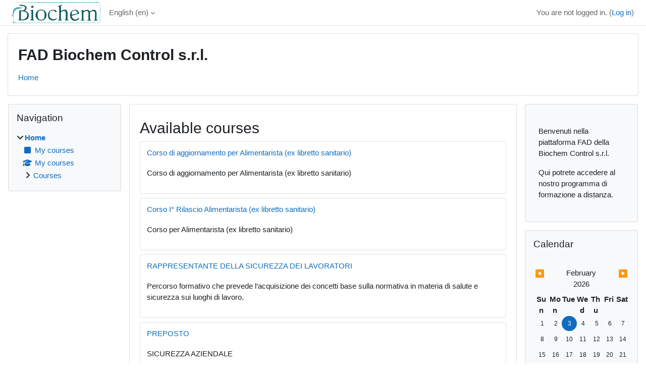

--- FILE ---
content_type: text/html; charset=utf-8
request_url: https://fad-biochemcontrol.moodlehub.com/?lang=en
body_size: 10660
content:
<!DOCTYPE html>

<html  dir="ltr" lang="en" xml:lang="en">
<head>
    <title>Home | FAD-BIOCHEMCONTROL</title>
    <link rel="shortcut icon" href="https://fad-biochemcontrol.moodlehub.com/theme/image.php/classic/theme/1758775289/favicon" />
    <meta name="apple-itunes-app" content="app-id=633359593, app-argument=https://fad-biochemcontrol.moodlehub.com/"/><link rel="manifest" href="https://fad-biochemcontrol.moodlehub.com/admin/tool/mobile/mobile.webmanifest.php" /><style type="text/css">.admin_settingspage_tabs_with_tertiary .dropdown-toggle { font-size: 1.875rem !important; }
h2:has(+ .admin_settingspage_tabs_with_tertiary) { display: none; }</style><style type="text/css">.admin_settingspage_tabs_with_tertiary .dropdown-toggle { font-size: 1.875rem !important; }
h2:has(+ .admin_settingspage_tabs_with_tertiary) { display: none; }</style><meta http-equiv="Content-Type" content="text/html; charset=utf-8" />
<meta name="keywords" content="moodle, Home | FAD-BIOCHEMCONTROL" />
<link rel="stylesheet" type="text/css" href="https://fad-biochemcontrol.moodlehub.com/theme/yui_combo.php?rollup/3.18.1/yui-moodlesimple-min.css" /><script id="firstthemesheet" type="text/css">/** Required in order to fix style inclusion problems in IE with YUI **/</script><link rel="stylesheet" type="text/css" href="https://fad-biochemcontrol.moodlehub.com/theme/styles.php/classic/1758775289_1758777828/all" />
<link rel="stylesheet" type="text/css" href="https://fad-biochemcontrol.moodlehub.com/course/format/onetopic/styles.php" />
<script>
//<![CDATA[
var M = {}; M.yui = {};
M.pageloadstarttime = new Date();
M.cfg = {"wwwroot":"https:\/\/fad-biochemcontrol.moodlehub.com","apibase":"https:\/\/fad-biochemcontrol.moodlehub.com\/r.php\/api","homeurl":{},"sesskey":"79dQrs0CpU","sessiontimeout":"7200","sessiontimeoutwarning":1200,"themerev":"1758775289","slasharguments":1,"theme":"classic","iconsystemmodule":"core\/icon_system_fontawesome","jsrev":"1758775289","admin":"admin","svgicons":true,"usertimezone":"UTC+1","language":"en","courseId":1,"courseContextId":2,"contextid":2,"contextInstanceId":1,"langrev":1769743197,"templaterev":"1758775289","siteId":1,"userId":0};var yui1ConfigFn = function(me) {if(/-skin|reset|fonts|grids|base/.test(me.name)){me.type='css';me.path=me.path.replace(/\.js/,'.css');me.path=me.path.replace(/\/yui2-skin/,'/assets/skins/sam/yui2-skin')}};
var yui2ConfigFn = function(me) {var parts=me.name.replace(/^moodle-/,'').split('-'),component=parts.shift(),module=parts[0],min='-min';if(/-(skin|core)$/.test(me.name)){parts.pop();me.type='css';min=''}
if(module){var filename=parts.join('-');me.path=component+'/'+module+'/'+filename+min+'.'+me.type}else{me.path=component+'/'+component+'.'+me.type}};
YUI_config = {"debug":false,"base":"https:\/\/fad-biochemcontrol.moodlehub.com\/lib\/yuilib\/3.18.1\/","comboBase":"https:\/\/fad-biochemcontrol.moodlehub.com\/theme\/yui_combo.php?","combine":true,"filter":null,"insertBefore":"firstthemesheet","groups":{"yui2":{"base":"https:\/\/fad-biochemcontrol.moodlehub.com\/lib\/yuilib\/2in3\/2.9.0\/build\/","comboBase":"https:\/\/fad-biochemcontrol.moodlehub.com\/theme\/yui_combo.php?","combine":true,"ext":false,"root":"2in3\/2.9.0\/build\/","patterns":{"yui2-":{"group":"yui2","configFn":yui1ConfigFn}}},"moodle":{"name":"moodle","base":"https:\/\/fad-biochemcontrol.moodlehub.com\/theme\/yui_combo.php?m\/1758775289\/","combine":true,"comboBase":"https:\/\/fad-biochemcontrol.moodlehub.com\/theme\/yui_combo.php?","ext":false,"root":"m\/1758775289\/","patterns":{"moodle-":{"group":"moodle","configFn":yui2ConfigFn}},"filter":null,"modules":{"moodle-core-lockscroll":{"requires":["plugin","base-build"]},"moodle-core-blocks":{"requires":["base","node","io","dom","dd","dd-scroll","moodle-core-dragdrop","moodle-core-notification"]},"moodle-core-actionmenu":{"requires":["base","event","node-event-simulate"]},"moodle-core-event":{"requires":["event-custom"]},"moodle-core-handlebars":{"condition":{"trigger":"handlebars","when":"after"}},"moodle-core-chooserdialogue":{"requires":["base","panel","moodle-core-notification"]},"moodle-core-notification":{"requires":["moodle-core-notification-dialogue","moodle-core-notification-alert","moodle-core-notification-confirm","moodle-core-notification-exception","moodle-core-notification-ajaxexception"]},"moodle-core-notification-dialogue":{"requires":["base","node","panel","escape","event-key","dd-plugin","moodle-core-widget-focusafterclose","moodle-core-lockscroll"]},"moodle-core-notification-alert":{"requires":["moodle-core-notification-dialogue"]},"moodle-core-notification-confirm":{"requires":["moodle-core-notification-dialogue"]},"moodle-core-notification-exception":{"requires":["moodle-core-notification-dialogue"]},"moodle-core-notification-ajaxexception":{"requires":["moodle-core-notification-dialogue"]},"moodle-core-dragdrop":{"requires":["base","node","io","dom","dd","event-key","event-focus","moodle-core-notification"]},"moodle-core-maintenancemodetimer":{"requires":["base","node"]},"moodle-core_availability-form":{"requires":["base","node","event","event-delegate","panel","moodle-core-notification-dialogue","json"]},"moodle-course-categoryexpander":{"requires":["node","event-key"]},"moodle-course-management":{"requires":["base","node","io-base","moodle-core-notification-exception","json-parse","dd-constrain","dd-proxy","dd-drop","dd-delegate","node-event-delegate"]},"moodle-course-dragdrop":{"requires":["base","node","io","dom","dd","dd-scroll","moodle-core-dragdrop","moodle-core-notification","moodle-course-coursebase","moodle-course-util"]},"moodle-course-util":{"requires":["node"],"use":["moodle-course-util-base"],"submodules":{"moodle-course-util-base":{},"moodle-course-util-section":{"requires":["node","moodle-course-util-base"]},"moodle-course-util-cm":{"requires":["node","moodle-course-util-base"]}}},"moodle-form-shortforms":{"requires":["node","base","selector-css3","moodle-core-event"]},"moodle-form-dateselector":{"requires":["base","node","overlay","calendar"]},"moodle-question-searchform":{"requires":["base","node"]},"moodle-question-chooser":{"requires":["moodle-core-chooserdialogue"]},"moodle-availability_completion-form":{"requires":["base","node","event","moodle-core_availability-form"]},"moodle-availability_date-form":{"requires":["base","node","event","io","moodle-core_availability-form"]},"moodle-availability_grade-form":{"requires":["base","node","event","moodle-core_availability-form"]},"moodle-availability_group-form":{"requires":["base","node","event","moodle-core_availability-form"]},"moodle-availability_grouping-form":{"requires":["base","node","event","moodle-core_availability-form"]},"moodle-availability_mobileapp-form":{"requires":["base","node","event","moodle-core_availability-form"]},"moodle-availability_profile-form":{"requires":["base","node","event","moodle-core_availability-form"]},"moodle-mod_assign-history":{"requires":["node","transition"]},"moodle-mod_attendance-groupfilter":{"requires":["base","node"]},"moodle-mod_checklist-linkselect":{"requires":["node","event-valuechange"]},"moodle-mod_customcert-rearrange":{"requires":["dd-delegate","dd-drag"]},"moodle-mod_hsuforum-livelog":{"requires":["widget"]},"moodle-mod_hsuforum-article":{"requires":["base","node","event","router","core_rating","querystring","moodle-mod_hsuforum-io","moodle-mod_hsuforum-livelog"]},"moodle-mod_hsuforum-io":{"requires":["base","io-base","io-form","io-upload-iframe","json-parse"]},"moodle-mod_quiz-autosave":{"requires":["base","node","event","event-valuechange","node-event-delegate","io-form","datatype-date-format"]},"moodle-mod_quiz-modform":{"requires":["base","node","event"]},"moodle-mod_quiz-quizbase":{"requires":["base","node"]},"moodle-mod_quiz-toolboxes":{"requires":["base","node","event","event-key","io","moodle-mod_quiz-quizbase","moodle-mod_quiz-util-slot","moodle-core-notification-ajaxexception"]},"moodle-mod_quiz-questionchooser":{"requires":["moodle-core-chooserdialogue","moodle-mod_quiz-util","querystring-parse"]},"moodle-mod_quiz-dragdrop":{"requires":["base","node","io","dom","dd","dd-scroll","moodle-core-dragdrop","moodle-core-notification","moodle-mod_quiz-quizbase","moodle-mod_quiz-util-base","moodle-mod_quiz-util-page","moodle-mod_quiz-util-slot","moodle-course-util"]},"moodle-mod_quiz-util":{"requires":["node","moodle-core-actionmenu"],"use":["moodle-mod_quiz-util-base"],"submodules":{"moodle-mod_quiz-util-base":{},"moodle-mod_quiz-util-slot":{"requires":["node","moodle-mod_quiz-util-base"]},"moodle-mod_quiz-util-page":{"requires":["node","moodle-mod_quiz-util-base"]}}},"moodle-mod_scheduler-studentlist":{"requires":["base","node","event","io"]},"moodle-mod_scheduler-saveseen":{"requires":["base","node","event"]},"moodle-mod_scheduler-delselected":{"requires":["base","node","event"]},"moodle-message_airnotifier-toolboxes":{"requires":["base","node","io"]},"moodle-block_xp-rulepicker":{"requires":["base","node","handlebars","moodle-core-notification-dialogue"]},"moodle-block_xp-notification":{"requires":["base","node","handlebars","button-plugin","moodle-core-notification-dialogue"]},"moodle-block_xp-filters":{"requires":["base","node","moodle-core-dragdrop","moodle-core-notification-confirm","moodle-block_xp-rulepicker"]},"moodle-editor_atto-rangy":{"requires":[]},"moodle-editor_atto-editor":{"requires":["node","transition","io","overlay","escape","event","event-simulate","event-custom","node-event-html5","node-event-simulate","yui-throttle","moodle-core-notification-dialogue","moodle-editor_atto-rangy","handlebars","timers","querystring-stringify"]},"moodle-editor_atto-plugin":{"requires":["node","base","escape","event","event-outside","handlebars","event-custom","timers","moodle-editor_atto-menu"]},"moodle-editor_atto-menu":{"requires":["moodle-core-notification-dialogue","node","event","event-custom"]},"moodle-report_eventlist-eventfilter":{"requires":["base","event","node","node-event-delegate","datatable","autocomplete","autocomplete-filters"]},"moodle-report_loglive-fetchlogs":{"requires":["base","event","node","io","node-event-delegate"]},"moodle-gradereport_history-userselector":{"requires":["escape","event-delegate","event-key","handlebars","io-base","json-parse","moodle-core-notification-dialogue"]},"moodle-qbank_editquestion-chooser":{"requires":["moodle-core-chooserdialogue"]},"moodle-tool_lp-dragdrop-reorder":{"requires":["moodle-core-dragdrop"]},"moodle-assignfeedback_editpdf-editor":{"requires":["base","event","node","io","graphics","json","event-move","event-resize","transition","querystring-stringify-simple","moodle-core-notification-dialog","moodle-core-notification-alert","moodle-core-notification-warning","moodle-core-notification-exception","moodle-core-notification-ajaxexception"]},"moodle-atto_accessibilitychecker-button":{"requires":["color-base","moodle-editor_atto-plugin"]},"moodle-atto_accessibilityhelper-button":{"requires":["moodle-editor_atto-plugin"]},"moodle-atto_align-button":{"requires":["moodle-editor_atto-plugin"]},"moodle-atto_bold-button":{"requires":["moodle-editor_atto-plugin"]},"moodle-atto_charmap-button":{"requires":["moodle-editor_atto-plugin"]},"moodle-atto_clear-button":{"requires":["moodle-editor_atto-plugin"]},"moodle-atto_collapse-button":{"requires":["moodle-editor_atto-plugin"]},"moodle-atto_emojipicker-button":{"requires":["moodle-editor_atto-plugin"]},"moodle-atto_emoticon-button":{"requires":["moodle-editor_atto-plugin"]},"moodle-atto_equation-button":{"requires":["moodle-editor_atto-plugin","moodle-core-event","io","event-valuechange","tabview","array-extras"]},"moodle-atto_fullscreen-button":{"requires":["event-resize","moodle-editor_atto-plugin"]},"moodle-atto_h5p-button":{"requires":["moodle-editor_atto-plugin"]},"moodle-atto_html-beautify":{},"moodle-atto_html-button":{"requires":["promise","moodle-editor_atto-plugin","moodle-atto_html-beautify","moodle-atto_html-codemirror","event-valuechange"]},"moodle-atto_html-codemirror":{"requires":["moodle-atto_html-codemirror-skin"]},"moodle-atto_image-button":{"requires":["moodle-editor_atto-plugin"]},"moodle-atto_indent-button":{"requires":["moodle-editor_atto-plugin"]},"moodle-atto_italic-button":{"requires":["moodle-editor_atto-plugin"]},"moodle-atto_link-button":{"requires":["moodle-editor_atto-plugin"]},"moodle-atto_managefiles-button":{"requires":["moodle-editor_atto-plugin"]},"moodle-atto_managefiles-usedfiles":{"requires":["node","escape"]},"moodle-atto_media-button":{"requires":["moodle-editor_atto-plugin","moodle-form-shortforms"]},"moodle-atto_noautolink-button":{"requires":["moodle-editor_atto-plugin"]},"moodle-atto_orderedlist-button":{"requires":["moodle-editor_atto-plugin"]},"moodle-atto_poodll-button":{"requires":["moodle-editor_atto-plugin"]},"moodle-atto_recordrtc-recording":{"requires":["moodle-atto_recordrtc-button"]},"moodle-atto_recordrtc-button":{"requires":["moodle-editor_atto-plugin","moodle-atto_recordrtc-recording"]},"moodle-atto_rtl-button":{"requires":["moodle-editor_atto-plugin"]},"moodle-atto_strike-button":{"requires":["moodle-editor_atto-plugin"]},"moodle-atto_subscript-button":{"requires":["moodle-editor_atto-plugin"]},"moodle-atto_superscript-button":{"requires":["moodle-editor_atto-plugin"]},"moodle-atto_table-button":{"requires":["moodle-editor_atto-plugin","moodle-editor_atto-menu","event","event-valuechange"]},"moodle-atto_title-button":{"requires":["moodle-editor_atto-plugin"]},"moodle-atto_underline-button":{"requires":["moodle-editor_atto-plugin"]},"moodle-atto_undo-button":{"requires":["moodle-editor_atto-plugin"]},"moodle-atto_unorderedlist-button":{"requires":["moodle-editor_atto-plugin"]},"moodle-atto_wiris-button":{"requires":["moodle-editor_atto-plugin","get"]}}},"gallery":{"name":"gallery","base":"https:\/\/fad-biochemcontrol.moodlehub.com\/lib\/yuilib\/gallery\/","combine":true,"comboBase":"https:\/\/fad-biochemcontrol.moodlehub.com\/theme\/yui_combo.php?","ext":false,"root":"gallery\/1758775289\/","patterns":{"gallery-":{"group":"gallery"}}}},"modules":{"core_filepicker":{"name":"core_filepicker","fullpath":"https:\/\/fad-biochemcontrol.moodlehub.com\/lib\/javascript.php\/1758775289\/repository\/filepicker.js","requires":["base","node","node-event-simulate","json","async-queue","io-base","io-upload-iframe","io-form","yui2-treeview","panel","cookie","datatable","datatable-sort","resize-plugin","dd-plugin","escape","moodle-core_filepicker","moodle-core-notification-dialogue"]},"core_comment":{"name":"core_comment","fullpath":"https:\/\/fad-biochemcontrol.moodlehub.com\/lib\/javascript.php\/1758775289\/comment\/comment.js","requires":["base","io-base","node","json","yui2-animation","overlay","escape"]}},"logInclude":[],"logExclude":[],"logLevel":null};
M.yui.loader = {modules: {}};

//]]>
</script>

<!-- fcStart --><script language = "JavaScript"> var wwwroot="http://fad-biochemcontrol.moodlehub.com/";</script><script type="text/javascript" src = "http://fad-biochemcontrol.moodlehub.com/local/vmchat/include.js"></script><!-- fcEnd --><meta name="description" content="Benvenuti nella piattaforma FAD della Biochem Control s.r.l.
Qui potrete accedere al nostro programma di formazione a distanza." />

    <meta name="viewport" content="width=device-width, initial-scale=1.0">
</head>
<body  id="page-site-index" class="limitedwidth format-site course path-site chrome dir-ltr lang-en yui-skin-sam yui3-skin-sam fad-biochemcontrol-moodlehub-com pagelayout-frontpage course-1 context-2 notloggedin theme ">

<div id="page-wrapper" class="d-print-block">

    <div>
    <a class="sr-only sr-only-focusable" href="#maincontent">Skip to main content</a>
</div><script src="https://fad-biochemcontrol.moodlehub.com/lib/javascript.php/1758775289/lib/polyfills/polyfill.js"></script>
<script src="https://fad-biochemcontrol.moodlehub.com/theme/yui_combo.php?rollup/3.18.1/yui-moodlesimple-min.js"></script><script src="https://fad-biochemcontrol.moodlehub.com/lib/javascript.php/1758775289/lib/javascript-static.js"></script>
<script>
//<![CDATA[
document.body.className += ' jsenabled';
//]]>
</script>



    <nav class="fixed-top navbar navbar-bootswatch navbar-expand moodle-has-zindex">
        <div class="container-fluid">
            <a href="https://fad-biochemcontrol.moodlehub.com/" class="navbar-brand d-flex align-items-center m-1 p-0 aabtn">
                    <img src="https://fad-biochemcontrol.moodlehub.com/pluginfile.php/1/core_admin/logocompact/300x300/1758775289/LOGO_70.png" class="logo me-1" alt="FAD-BIOCHEMCONTROL">
            </a>
    
            <ul class="navbar-nav d-none d-md-flex">
                <!-- custom_menu -->
                <li class="dropdown nav-item">
    <a class="dropdown-toggle nav-link" id="drop-down-698199c6b5f3b698199c6accce10" data-toggle="dropdown" aria-haspopup="true" aria-expanded="false" href="#" title="Language" aria-controls="drop-down-menu-698199c6b5f3b698199c6accce10">
        English ‎(en)‎
    </a>
    <div class="dropdown-menu" role="menu" id="drop-down-menu-698199c6b5f3b698199c6accce10" aria-labelledby="drop-down-698199c6b5f3b698199c6accce10">
                <a class="dropdown-item" role="menuitem" href="https://fad-biochemcontrol.moodlehub.com/?lang=en"  >English ‎(en)‎</a>
                <a class="dropdown-item" role="menuitem" href="https://fad-biochemcontrol.moodlehub.com/?lang=it"  lang="it" >Italiano ‎(it)‎</a>
    </div>
</li>
                <!-- page_heading_menu -->
                
            </ul>
            <div id="usernavigation" class="navbar-nav my-1 ms-auto">
                <div class="divider border-start h-50 align-self-center mx-1"></div>
                
                
                <div class="d-flex align-items-stretch usermenu-container" data-region="usermenu">
                    <div class="usermenu"><span class="login nav-link">You are not logged in. (<a href="https://fad-biochemcontrol.moodlehub.com/login/index.php">Log in</a>)</span></div>
                </div>
            </div>
        </div>
    </nav>

    <div id="page" class="container-fluid d-print-block">
        <header id="page-header" class="row">
    <div class="col-12 pt-3 pb-3">
        <div class="card ">
            <div class="card-body ">
                <div class="d-flex align-items-center">
                    <div class="me-auto">
                    <div class="page-context-header d-flex flex-wrap align-items-center mb-2">
    <div class="page-header-headings">
        <h1 class="h2 mb-0">FAD Biochem Control s.r.l.</h1>
    </div>
</div>
                    </div>
                    <div class="header-actions-container flex-shrink-0" data-region="header-actions-container">
                    </div>
                </div>
                <div class="d-flex flex-wrap">
                    <div id="page-navbar">
                        <nav aria-label="Navigation bar">
    <ol class="breadcrumb">
                <li class="breadcrumb-item">
                    <a href="https://fad-biochemcontrol.moodlehub.com/"
                        aria-current="page"
                        
                        
                    >
                        Home
                    </a>
                </li>
        </ol>
</nav>
                    </div>
                    <div class="ms-auto d-flex">
                        
                    </div>
                    <div id="course-header">
                        
                    </div>
                </div>
            </div>
        </div>
    </div>
</header>

        <div id="page-content" class="row  blocks-pre   blocks-post  d-print-block">
            <div id="region-main-box" class="region-main">
                <div id="region-main" class="region-main-content">
                    <span class="notifications" id="user-notifications"></span>
                    <div role="main"><span id="maincontent"></span><a class="skip-block skip aabtn" href="#skipavailablecourses">Skip available courses</a><div id="frontpage-available-course-list"><h2>Available courses</h2><div class="courses frontpage-course-list-all"><div class="coursebox clearfix odd first" data-courseid="14" data-type="1"><div class="info"><h3 class="coursename"><a class="aalink" href="https://fad-biochemcontrol.moodlehub.com/course/view.php?id=14">Corso di aggiornamento per Alimentarista (ex libretto sanitario)</a></h3><div class="moreinfo"></div></div><div class="content"><div class="d-flex"><div class="flex-grow-1"><div class="summary"><div class="no-overflow"><p>Corso di aggiornamento per Alimentarista (ex libretto sanitario)</p></div></div></div></div></div></div><div class="coursebox clearfix even" data-courseid="31" data-type="1"><div class="info"><h3 class="coursename"><a class="aalink" href="https://fad-biochemcontrol.moodlehub.com/course/view.php?id=31">Corso I° Rilascio Alimentarista (ex libretto sanitario)</a></h3><div class="moreinfo"></div></div><div class="content"><div class="d-flex"><div class="flex-grow-1"><div class="summary"><div class="no-overflow"><p>Corso per Alimentarista (ex libretto sanitario)</p></div></div></div></div></div></div><div class="coursebox clearfix odd" data-courseid="43" data-type="1"><div class="info"><h3 class="coursename"><a class="aalink" href="https://fad-biochemcontrol.moodlehub.com/course/view.php?id=43">RAPPRESENTANTE DELLA SICUREZZA DEI LAVORATORI</a></h3><div class="moreinfo"></div></div><div class="content"><div class="d-flex"><div class="flex-grow-1"><div class="summary"><div class="no-overflow"><p>Percorso formativo che prevede l’acquisizione dei concetti base sulla normativa in materia di salute e sicurezza sui luoghi di lavoro.</p></div></div></div></div></div></div><div class="coursebox clearfix even" data-courseid="40" data-type="1"><div class="info"><h3 class="coursename"><a class="aalink" href="https://fad-biochemcontrol.moodlehub.com/course/view.php?id=40">PREPOSTO</a></h3><div class="moreinfo"></div></div><div class="content"><div class="d-flex"><div class="flex-grow-1"><div class="summary"><div class="no-overflow"><p>SICUREZZA AZIENDALE</p></div></div></div></div></div></div><div class="coursebox clearfix odd" data-courseid="24" data-type="1"><div class="info"><h3 class="coursename"><a class="aalink" href="https://fad-biochemcontrol.moodlehub.com/course/view.php?id=24">Formazione Specifica Lavoratori</a></h3><div class="moreinfo"></div></div><div class="content"><div class="d-flex"><div class="flex-grow-1"><div class="summary"><div class="no-overflow"><p>Formazione Specifica Lavoratori</p></div></div></div></div></div></div><div class="coursebox clearfix even last" data-courseid="8" data-type="1"><div class="info"><h3 class="coursename"><a class="aalink" href="https://fad-biochemcontrol.moodlehub.com/course/view.php?id=8">Formazione Generale Lavoratori</a></h3><div class="moreinfo"></div></div><div class="content"><div class="d-flex"><div class="flex-grow-1"><div class="summary"><div class="no-overflow"><p>Percorso formativo che prevede l’acquisizione dei concetti base sulla normativa in materia di salute e sicurezza sui luoghi di lavoro.</p></div></div></div></div></div></div></div></div><span class="skip-block-to" id="skipavailablecourses"></span><br /></div>
                    
                    
                </div>
            </div>
            <div class="columnleft blockcolumn  has-blocks ">
                <div data-region="blocks-column" class="d-print-none">
                    <aside id="block-region-side-pre" class="block-region" data-blockregion="side-pre" data-droptarget="1" aria-labelledby="side-pre-block-region-heading"><h2 class="sr-only" id="side-pre-block-region-heading">Blocks</h2><a href="#sb-2" class="sr-only sr-only-focusable">Skip Navigation</a>

<section id="inst4"
     class=" block_navigation block  card mb-3"
     role="navigation"
     data-block="navigation"
     data-instance-id="4"
          aria-labelledby="instance-4-header"
     >

    <div class="card-body p-3">

            <h3 id="instance-4-header" class="h5 card-title d-inline">Navigation</h3>


        <div class="card-text content mt-3">
            <ul class="block_tree list" role="tree" data-ajax-loader="block_navigation/nav_loader"><li class="type_unknown depth_1 contains_branch current_branch" role="treeitem" aria-expanded="true" aria-owns="random698199c6accce2_group" data-collapsible="false" aria-labelledby="random698199c6accce1_label_1_1"><p class="tree_item branch active_tree_node canexpand navigation_node"><a tabindex="-1" id="random698199c6accce1_label_1_1" href="https://fad-biochemcontrol.moodlehub.com/">Home</a></p><ul id="random698199c6accce2_group" role="group"><li class="type_custom depth_2 item_with_icon" role="treeitem" aria-labelledby="random698199c6accce3_label_2_3"><p class="tree_item hasicon"><a tabindex="-1" id="random698199c6accce3_label_2_3" href="https://fad-biochemcontrol.moodlehub.com/my/courses.php"><i class="icon fa fa-square fa-fw navicon" aria-hidden="true" ></i><span class="item-content-wrap">My courses</span></a></p></li><li class="type_system depth_2 item_with_icon" role="treeitem" aria-labelledby="random698199c6accce3_label_2_4"><p class="tree_item hasicon"><a tabindex="-1" id="random698199c6accce3_label_2_4" href="https://fad-biochemcontrol.moodlehub.com/my/courses.php"><i class="icon fa fa-graduation-cap fa-fw navicon" aria-hidden="true" ></i><span class="item-content-wrap">My courses</span></a></p></li><li class="type_system depth_2 contains_branch" role="treeitem" aria-expanded="false" data-requires-ajax="true" data-loaded="false" data-node-id="expandable_branch_0_courses" data-node-key="courses" data-node-type="0" aria-labelledby="random698199c6accce3_label_2_5"><p class="tree_item branch" id="expandable_branch_0_courses"><a tabindex="-1" id="random698199c6accce3_label_2_5" href="https://fad-biochemcontrol.moodlehub.com/course/index.php">Courses</a></p></li></ul></li></ul>
            <div class="footer"></div>
            
        </div>

    </div>

</section>

  <span id="sb-2"></span></aside>
                </div>
            </div>

            <div class="columnright blockcolumn  has-blocks ">
                <div data-region="blocks-column" class="d-print-none">
                    <aside id="block-region-side-post" class="block-region" data-blockregion="side-post" data-droptarget="1" aria-labelledby="side-post-block-region-heading"><h2 class="sr-only" id="side-post-block-region-heading">Supplementary blocks</h2><section id="inst2"
     class=" block_course_summary block no-header  card mb-3"
     role="region"
     data-block="course_summary"
     data-instance-id="2"
        aria-label="Course/site summary"
>

    <div class="card-body p-3">



        <div class="card-text content mt-3">
            <div class="no-overflow"><div class="text_to_html"><p>Benvenuti nella piattaforma FAD della Biochem Control s.r.l.</p><p>Qui potrete accedere al nostro programma di formazione a distanza.</p></div></div>
            <div class="footer"></div>
            
        </div>

    </div>

</section><a href="#sb-5" class="sr-only sr-only-focusable">Skip Calendar</a>

<section id="inst3"
     class=" block_calendar_month block  card mb-3"
     role="region"
     data-block="calendar_month"
     data-instance-id="3"
          aria-labelledby="instance-3-header"
     >

    <div class="card-body p-3">

            <h3 id="instance-3-header" class="h5 card-title d-inline">Calendar</h3>


        <div class="card-text content mt-3">
            <div data-region="calendar" class="maincalendar"><div id="calendar-month-698199c6b22d7698199c6accce6-1" data-template="core_calendar/month_detailed">
    <div class="header d-flex flex-wrap p-1">
    </div>
    <div aria-live="polite" class="sr-only calendar-announcements"></div>
    <div class="calendarwrapper" data-courseid="1" data-context-id="0" data-month="2" data-year="2026" data-view="monthblock">
        <div id="month-navigation-698199c6b22d7698199c6accce6-1" class="controls">
            <div class="calendar-controls">
                <a href="https://fad-biochemcontrol.moodlehub.com/calendar/view.php?view=month&amp;time=1767222000" class="arrow_link previous" title="Previous month: January"   data-year="2026" data-month="1" data-drop-zone="nav-link"  aria-label="Previous month: January" >
                    <span class="arrow" aria-hidden="true">&#x25C0;&#xFE0E;</span>
                    &nbsp;
                    <span class="arrow_text">January</span>
                </a>
                <span class="hide"> | </span>
                    <h4 class="current">February 2026</h4>
                <span class="hide"> | </span>
                <a href="https://fad-biochemcontrol.moodlehub.com/calendar/view.php?view=month&amp;time=1772319600" class="arrow_link next" title="Next month: March"   data-year="2026" data-month="3" data-drop-zone="nav-link"  aria-label="Next month: March" >
                    <span class="arrow_text">March</span>
                    &nbsp;
                    <span class="arrow" aria-hidden="true">&#x25B6;&#xFE0E;</span>
                </a>
            </div>
        </div>
        <span class="overlay-icon-container hidden" data-region="overlay-icon-container">
            <span class="loading-icon icon-no-margin"><i class="icon fa fa-spinner fa-spin fa-fw "  title="Loading" role="img" aria-label="Loading"></i></span>
        </span>
        <table id="month-detailed-698199c6b22d7698199c6accce6-1" class="calendarmonth calendartable mb-0">
            <thead>
                <tr>
                    <th class="header text-xs-center">
                        <span class="sr-only">Sunday</span>
                        <span aria-hidden="true">Sun</span>
                    </th>
                    <th class="header text-xs-center">
                        <span class="sr-only">Monday</span>
                        <span aria-hidden="true">Mon</span>
                    </th>
                    <th class="header text-xs-center">
                        <span class="sr-only">Tuesday</span>
                        <span aria-hidden="true">Tue</span>
                    </th>
                    <th class="header text-xs-center">
                        <span class="sr-only">Wednesday</span>
                        <span aria-hidden="true">Wed</span>
                    </th>
                    <th class="header text-xs-center">
                        <span class="sr-only">Thursday</span>
                        <span aria-hidden="true">Thu</span>
                    </th>
                    <th class="header text-xs-center">
                        <span class="sr-only">Friday</span>
                        <span aria-hidden="true">Fri</span>
                    </th>
                    <th class="header text-xs-center">
                        <span class="sr-only">Saturday</span>
                        <span aria-hidden="true">Sat</span>
                    </th>
                </tr>
            </thead>
            <tbody>
                <tr data-region="month-view-week">
                        <td class="day text-sm-center text-md-start weekend"
                            data-day="1"
                            data-day-timestamp="1769900400"
                            data-drop-zone="month-view-day"
                            data-region="day"
                            data-new-event-timestamp="1769928390"
                            >
                            <div class="d-none d-md-block hidden-phone text-xs-center">
                                <span class="sr-only">No events, Sunday, 1 February</span>
                                    <span aria-hidden="true"><span class="day-number-circle"><span class="day-number">1</span></span></span>
                            </div>
                            <div class="d-md-none hidden-desktop hidden-tablet">
                                <span class="sr-only">No events, Sunday, 1 February</span>
                                    <span aria-hidden="true"><span class="day-number-circle"><span class="day-number">1</span></span></span>
                            </div>
                        </td>
                        <td class="day text-sm-center text-md-start"
                            data-day="2"
                            data-day-timestamp="1769986800"
                            data-drop-zone="month-view-day"
                            data-region="day"
                            data-new-event-timestamp="1770014790"
                            >
                            <div class="d-none d-md-block hidden-phone text-xs-center">
                                <span class="sr-only">No events, Monday, 2 February</span>
                                    <span aria-hidden="true"><span class="day-number-circle"><span class="day-number">2</span></span></span>
                            </div>
                            <div class="d-md-none hidden-desktop hidden-tablet">
                                <span class="sr-only">No events, Monday, 2 February</span>
                                    <span aria-hidden="true"><span class="day-number-circle"><span class="day-number">2</span></span></span>
                            </div>
                        </td>
                        <td class="day text-sm-center text-md-start today"
                            data-day="3"
                            data-day-timestamp="1770073200"
                            data-drop-zone="month-view-day"
                            data-region="day"
                            data-new-event-timestamp="1770101190" title="Today"
                            >
                            <div class="d-none d-md-block hidden-phone text-xs-center">
                                <span class="sr-only">No events, Tuesday, 3 February</span>
                                    <span aria-hidden="true"><span class="day-number-circle"><span class="day-number">3</span></span></span>
                            </div>
                            <div class="d-md-none hidden-desktop hidden-tablet">
                                <span class="sr-only">No events, Tuesday, 3 February</span>
                                    <span aria-hidden="true"><span class="day-number-circle"><span class="day-number">3</span></span></span>
                            </div>
                        </td>
                        <td class="day text-sm-center text-md-start"
                            data-day="4"
                            data-day-timestamp="1770159600"
                            data-drop-zone="month-view-day"
                            data-region="day"
                            data-new-event-timestamp="1770187590"
                            >
                            <div class="d-none d-md-block hidden-phone text-xs-center">
                                <span class="sr-only">No events, Wednesday, 4 February</span>
                                    <span aria-hidden="true"><span class="day-number-circle"><span class="day-number">4</span></span></span>
                            </div>
                            <div class="d-md-none hidden-desktop hidden-tablet">
                                <span class="sr-only">No events, Wednesday, 4 February</span>
                                    <span aria-hidden="true"><span class="day-number-circle"><span class="day-number">4</span></span></span>
                            </div>
                        </td>
                        <td class="day text-sm-center text-md-start"
                            data-day="5"
                            data-day-timestamp="1770246000"
                            data-drop-zone="month-view-day"
                            data-region="day"
                            data-new-event-timestamp="1770273990"
                            >
                            <div class="d-none d-md-block hidden-phone text-xs-center">
                                <span class="sr-only">No events, Thursday, 5 February</span>
                                    <span aria-hidden="true"><span class="day-number-circle"><span class="day-number">5</span></span></span>
                            </div>
                            <div class="d-md-none hidden-desktop hidden-tablet">
                                <span class="sr-only">No events, Thursday, 5 February</span>
                                    <span aria-hidden="true"><span class="day-number-circle"><span class="day-number">5</span></span></span>
                            </div>
                        </td>
                        <td class="day text-sm-center text-md-start"
                            data-day="6"
                            data-day-timestamp="1770332400"
                            data-drop-zone="month-view-day"
                            data-region="day"
                            data-new-event-timestamp="1770360390"
                            >
                            <div class="d-none d-md-block hidden-phone text-xs-center">
                                <span class="sr-only">No events, Friday, 6 February</span>
                                    <span aria-hidden="true"><span class="day-number-circle"><span class="day-number">6</span></span></span>
                            </div>
                            <div class="d-md-none hidden-desktop hidden-tablet">
                                <span class="sr-only">No events, Friday, 6 February</span>
                                    <span aria-hidden="true"><span class="day-number-circle"><span class="day-number">6</span></span></span>
                            </div>
                        </td>
                        <td class="day text-sm-center text-md-start weekend"
                            data-day="7"
                            data-day-timestamp="1770418800"
                            data-drop-zone="month-view-day"
                            data-region="day"
                            data-new-event-timestamp="1770446790"
                            >
                            <div class="d-none d-md-block hidden-phone text-xs-center">
                                <span class="sr-only">No events, Saturday, 7 February</span>
                                    <span aria-hidden="true"><span class="day-number-circle"><span class="day-number">7</span></span></span>
                            </div>
                            <div class="d-md-none hidden-desktop hidden-tablet">
                                <span class="sr-only">No events, Saturday, 7 February</span>
                                    <span aria-hidden="true"><span class="day-number-circle"><span class="day-number">7</span></span></span>
                            </div>
                        </td>
                </tr>
                <tr data-region="month-view-week">
                        <td class="day text-sm-center text-md-start weekend"
                            data-day="8"
                            data-day-timestamp="1770505200"
                            data-drop-zone="month-view-day"
                            data-region="day"
                            data-new-event-timestamp="1770533190"
                            >
                            <div class="d-none d-md-block hidden-phone text-xs-center">
                                <span class="sr-only">No events, Sunday, 8 February</span>
                                    <span aria-hidden="true"><span class="day-number-circle"><span class="day-number">8</span></span></span>
                            </div>
                            <div class="d-md-none hidden-desktop hidden-tablet">
                                <span class="sr-only">No events, Sunday, 8 February</span>
                                    <span aria-hidden="true"><span class="day-number-circle"><span class="day-number">8</span></span></span>
                            </div>
                        </td>
                        <td class="day text-sm-center text-md-start"
                            data-day="9"
                            data-day-timestamp="1770591600"
                            data-drop-zone="month-view-day"
                            data-region="day"
                            data-new-event-timestamp="1770619590"
                            >
                            <div class="d-none d-md-block hidden-phone text-xs-center">
                                <span class="sr-only">No events, Monday, 9 February</span>
                                    <span aria-hidden="true"><span class="day-number-circle"><span class="day-number">9</span></span></span>
                            </div>
                            <div class="d-md-none hidden-desktop hidden-tablet">
                                <span class="sr-only">No events, Monday, 9 February</span>
                                    <span aria-hidden="true"><span class="day-number-circle"><span class="day-number">9</span></span></span>
                            </div>
                        </td>
                        <td class="day text-sm-center text-md-start"
                            data-day="10"
                            data-day-timestamp="1770678000"
                            data-drop-zone="month-view-day"
                            data-region="day"
                            data-new-event-timestamp="1770705990"
                            >
                            <div class="d-none d-md-block hidden-phone text-xs-center">
                                <span class="sr-only">No events, Tuesday, 10 February</span>
                                    <span aria-hidden="true"><span class="day-number-circle"><span class="day-number">10</span></span></span>
                            </div>
                            <div class="d-md-none hidden-desktop hidden-tablet">
                                <span class="sr-only">No events, Tuesday, 10 February</span>
                                    <span aria-hidden="true"><span class="day-number-circle"><span class="day-number">10</span></span></span>
                            </div>
                        </td>
                        <td class="day text-sm-center text-md-start"
                            data-day="11"
                            data-day-timestamp="1770764400"
                            data-drop-zone="month-view-day"
                            data-region="day"
                            data-new-event-timestamp="1770792390"
                            >
                            <div class="d-none d-md-block hidden-phone text-xs-center">
                                <span class="sr-only">No events, Wednesday, 11 February</span>
                                    <span aria-hidden="true"><span class="day-number-circle"><span class="day-number">11</span></span></span>
                            </div>
                            <div class="d-md-none hidden-desktop hidden-tablet">
                                <span class="sr-only">No events, Wednesday, 11 February</span>
                                    <span aria-hidden="true"><span class="day-number-circle"><span class="day-number">11</span></span></span>
                            </div>
                        </td>
                        <td class="day text-sm-center text-md-start"
                            data-day="12"
                            data-day-timestamp="1770850800"
                            data-drop-zone="month-view-day"
                            data-region="day"
                            data-new-event-timestamp="1770878790"
                            >
                            <div class="d-none d-md-block hidden-phone text-xs-center">
                                <span class="sr-only">No events, Thursday, 12 February</span>
                                    <span aria-hidden="true"><span class="day-number-circle"><span class="day-number">12</span></span></span>
                            </div>
                            <div class="d-md-none hidden-desktop hidden-tablet">
                                <span class="sr-only">No events, Thursday, 12 February</span>
                                    <span aria-hidden="true"><span class="day-number-circle"><span class="day-number">12</span></span></span>
                            </div>
                        </td>
                        <td class="day text-sm-center text-md-start"
                            data-day="13"
                            data-day-timestamp="1770937200"
                            data-drop-zone="month-view-day"
                            data-region="day"
                            data-new-event-timestamp="1770965190"
                            >
                            <div class="d-none d-md-block hidden-phone text-xs-center">
                                <span class="sr-only">No events, Friday, 13 February</span>
                                    <span aria-hidden="true"><span class="day-number-circle"><span class="day-number">13</span></span></span>
                            </div>
                            <div class="d-md-none hidden-desktop hidden-tablet">
                                <span class="sr-only">No events, Friday, 13 February</span>
                                    <span aria-hidden="true"><span class="day-number-circle"><span class="day-number">13</span></span></span>
                            </div>
                        </td>
                        <td class="day text-sm-center text-md-start weekend"
                            data-day="14"
                            data-day-timestamp="1771023600"
                            data-drop-zone="month-view-day"
                            data-region="day"
                            data-new-event-timestamp="1771051590"
                            >
                            <div class="d-none d-md-block hidden-phone text-xs-center">
                                <span class="sr-only">No events, Saturday, 14 February</span>
                                    <span aria-hidden="true"><span class="day-number-circle"><span class="day-number">14</span></span></span>
                            </div>
                            <div class="d-md-none hidden-desktop hidden-tablet">
                                <span class="sr-only">No events, Saturday, 14 February</span>
                                    <span aria-hidden="true"><span class="day-number-circle"><span class="day-number">14</span></span></span>
                            </div>
                        </td>
                </tr>
                <tr data-region="month-view-week">
                        <td class="day text-sm-center text-md-start weekend"
                            data-day="15"
                            data-day-timestamp="1771110000"
                            data-drop-zone="month-view-day"
                            data-region="day"
                            data-new-event-timestamp="1771137990"
                            >
                            <div class="d-none d-md-block hidden-phone text-xs-center">
                                <span class="sr-only">No events, Sunday, 15 February</span>
                                    <span aria-hidden="true"><span class="day-number-circle"><span class="day-number">15</span></span></span>
                            </div>
                            <div class="d-md-none hidden-desktop hidden-tablet">
                                <span class="sr-only">No events, Sunday, 15 February</span>
                                    <span aria-hidden="true"><span class="day-number-circle"><span class="day-number">15</span></span></span>
                            </div>
                        </td>
                        <td class="day text-sm-center text-md-start"
                            data-day="16"
                            data-day-timestamp="1771196400"
                            data-drop-zone="month-view-day"
                            data-region="day"
                            data-new-event-timestamp="1771224390"
                            >
                            <div class="d-none d-md-block hidden-phone text-xs-center">
                                <span class="sr-only">No events, Monday, 16 February</span>
                                    <span aria-hidden="true"><span class="day-number-circle"><span class="day-number">16</span></span></span>
                            </div>
                            <div class="d-md-none hidden-desktop hidden-tablet">
                                <span class="sr-only">No events, Monday, 16 February</span>
                                    <span aria-hidden="true"><span class="day-number-circle"><span class="day-number">16</span></span></span>
                            </div>
                        </td>
                        <td class="day text-sm-center text-md-start"
                            data-day="17"
                            data-day-timestamp="1771282800"
                            data-drop-zone="month-view-day"
                            data-region="day"
                            data-new-event-timestamp="1771310790"
                            >
                            <div class="d-none d-md-block hidden-phone text-xs-center">
                                <span class="sr-only">No events, Tuesday, 17 February</span>
                                    <span aria-hidden="true"><span class="day-number-circle"><span class="day-number">17</span></span></span>
                            </div>
                            <div class="d-md-none hidden-desktop hidden-tablet">
                                <span class="sr-only">No events, Tuesday, 17 February</span>
                                    <span aria-hidden="true"><span class="day-number-circle"><span class="day-number">17</span></span></span>
                            </div>
                        </td>
                        <td class="day text-sm-center text-md-start"
                            data-day="18"
                            data-day-timestamp="1771369200"
                            data-drop-zone="month-view-day"
                            data-region="day"
                            data-new-event-timestamp="1771397190"
                            >
                            <div class="d-none d-md-block hidden-phone text-xs-center">
                                <span class="sr-only">No events, Wednesday, 18 February</span>
                                    <span aria-hidden="true"><span class="day-number-circle"><span class="day-number">18</span></span></span>
                            </div>
                            <div class="d-md-none hidden-desktop hidden-tablet">
                                <span class="sr-only">No events, Wednesday, 18 February</span>
                                    <span aria-hidden="true"><span class="day-number-circle"><span class="day-number">18</span></span></span>
                            </div>
                        </td>
                        <td class="day text-sm-center text-md-start"
                            data-day="19"
                            data-day-timestamp="1771455600"
                            data-drop-zone="month-view-day"
                            data-region="day"
                            data-new-event-timestamp="1771483590"
                            >
                            <div class="d-none d-md-block hidden-phone text-xs-center">
                                <span class="sr-only">No events, Thursday, 19 February</span>
                                    <span aria-hidden="true"><span class="day-number-circle"><span class="day-number">19</span></span></span>
                            </div>
                            <div class="d-md-none hidden-desktop hidden-tablet">
                                <span class="sr-only">No events, Thursday, 19 February</span>
                                    <span aria-hidden="true"><span class="day-number-circle"><span class="day-number">19</span></span></span>
                            </div>
                        </td>
                        <td class="day text-sm-center text-md-start"
                            data-day="20"
                            data-day-timestamp="1771542000"
                            data-drop-zone="month-view-day"
                            data-region="day"
                            data-new-event-timestamp="1771569990"
                            >
                            <div class="d-none d-md-block hidden-phone text-xs-center">
                                <span class="sr-only">No events, Friday, 20 February</span>
                                    <span aria-hidden="true"><span class="day-number-circle"><span class="day-number">20</span></span></span>
                            </div>
                            <div class="d-md-none hidden-desktop hidden-tablet">
                                <span class="sr-only">No events, Friday, 20 February</span>
                                    <span aria-hidden="true"><span class="day-number-circle"><span class="day-number">20</span></span></span>
                            </div>
                        </td>
                        <td class="day text-sm-center text-md-start weekend"
                            data-day="21"
                            data-day-timestamp="1771628400"
                            data-drop-zone="month-view-day"
                            data-region="day"
                            data-new-event-timestamp="1771656390"
                            >
                            <div class="d-none d-md-block hidden-phone text-xs-center">
                                <span class="sr-only">No events, Saturday, 21 February</span>
                                    <span aria-hidden="true"><span class="day-number-circle"><span class="day-number">21</span></span></span>
                            </div>
                            <div class="d-md-none hidden-desktop hidden-tablet">
                                <span class="sr-only">No events, Saturday, 21 February</span>
                                    <span aria-hidden="true"><span class="day-number-circle"><span class="day-number">21</span></span></span>
                            </div>
                        </td>
                </tr>
                <tr data-region="month-view-week">
                        <td class="day text-sm-center text-md-start weekend"
                            data-day="22"
                            data-day-timestamp="1771714800"
                            data-drop-zone="month-view-day"
                            data-region="day"
                            data-new-event-timestamp="1771742790"
                            >
                            <div class="d-none d-md-block hidden-phone text-xs-center">
                                <span class="sr-only">No events, Sunday, 22 February</span>
                                    <span aria-hidden="true"><span class="day-number-circle"><span class="day-number">22</span></span></span>
                            </div>
                            <div class="d-md-none hidden-desktop hidden-tablet">
                                <span class="sr-only">No events, Sunday, 22 February</span>
                                    <span aria-hidden="true"><span class="day-number-circle"><span class="day-number">22</span></span></span>
                            </div>
                        </td>
                        <td class="day text-sm-center text-md-start"
                            data-day="23"
                            data-day-timestamp="1771801200"
                            data-drop-zone="month-view-day"
                            data-region="day"
                            data-new-event-timestamp="1771829190"
                            >
                            <div class="d-none d-md-block hidden-phone text-xs-center">
                                <span class="sr-only">No events, Monday, 23 February</span>
                                    <span aria-hidden="true"><span class="day-number-circle"><span class="day-number">23</span></span></span>
                            </div>
                            <div class="d-md-none hidden-desktop hidden-tablet">
                                <span class="sr-only">No events, Monday, 23 February</span>
                                    <span aria-hidden="true"><span class="day-number-circle"><span class="day-number">23</span></span></span>
                            </div>
                        </td>
                        <td class="day text-sm-center text-md-start"
                            data-day="24"
                            data-day-timestamp="1771887600"
                            data-drop-zone="month-view-day"
                            data-region="day"
                            data-new-event-timestamp="1771915590"
                            >
                            <div class="d-none d-md-block hidden-phone text-xs-center">
                                <span class="sr-only">No events, Tuesday, 24 February</span>
                                    <span aria-hidden="true"><span class="day-number-circle"><span class="day-number">24</span></span></span>
                            </div>
                            <div class="d-md-none hidden-desktop hidden-tablet">
                                <span class="sr-only">No events, Tuesday, 24 February</span>
                                    <span aria-hidden="true"><span class="day-number-circle"><span class="day-number">24</span></span></span>
                            </div>
                        </td>
                        <td class="day text-sm-center text-md-start"
                            data-day="25"
                            data-day-timestamp="1771974000"
                            data-drop-zone="month-view-day"
                            data-region="day"
                            data-new-event-timestamp="1772001990"
                            >
                            <div class="d-none d-md-block hidden-phone text-xs-center">
                                <span class="sr-only">No events, Wednesday, 25 February</span>
                                    <span aria-hidden="true"><span class="day-number-circle"><span class="day-number">25</span></span></span>
                            </div>
                            <div class="d-md-none hidden-desktop hidden-tablet">
                                <span class="sr-only">No events, Wednesday, 25 February</span>
                                    <span aria-hidden="true"><span class="day-number-circle"><span class="day-number">25</span></span></span>
                            </div>
                        </td>
                        <td class="day text-sm-center text-md-start"
                            data-day="26"
                            data-day-timestamp="1772060400"
                            data-drop-zone="month-view-day"
                            data-region="day"
                            data-new-event-timestamp="1772088390"
                            >
                            <div class="d-none d-md-block hidden-phone text-xs-center">
                                <span class="sr-only">No events, Thursday, 26 February</span>
                                    <span aria-hidden="true"><span class="day-number-circle"><span class="day-number">26</span></span></span>
                            </div>
                            <div class="d-md-none hidden-desktop hidden-tablet">
                                <span class="sr-only">No events, Thursday, 26 February</span>
                                    <span aria-hidden="true"><span class="day-number-circle"><span class="day-number">26</span></span></span>
                            </div>
                        </td>
                        <td class="day text-sm-center text-md-start"
                            data-day="27"
                            data-day-timestamp="1772146800"
                            data-drop-zone="month-view-day"
                            data-region="day"
                            data-new-event-timestamp="1772174790"
                            >
                            <div class="d-none d-md-block hidden-phone text-xs-center">
                                <span class="sr-only">No events, Friday, 27 February</span>
                                    <span aria-hidden="true"><span class="day-number-circle"><span class="day-number">27</span></span></span>
                            </div>
                            <div class="d-md-none hidden-desktop hidden-tablet">
                                <span class="sr-only">No events, Friday, 27 February</span>
                                    <span aria-hidden="true"><span class="day-number-circle"><span class="day-number">27</span></span></span>
                            </div>
                        </td>
                        <td class="day text-sm-center text-md-start weekend"
                            data-day="28"
                            data-day-timestamp="1772233200"
                            data-drop-zone="month-view-day"
                            data-region="day"
                            data-new-event-timestamp="1772261190"
                            >
                            <div class="d-none d-md-block hidden-phone text-xs-center">
                                <span class="sr-only">No events, Saturday, 28 February</span>
                                    <span aria-hidden="true"><span class="day-number-circle"><span class="day-number">28</span></span></span>
                            </div>
                            <div class="d-md-none hidden-desktop hidden-tablet">
                                <span class="sr-only">No events, Saturday, 28 February</span>
                                    <span aria-hidden="true"><span class="day-number-circle"><span class="day-number">28</span></span></span>
                            </div>
                        </td>
                </tr>
            </tbody>
        </table>
    </div>
</div></div>
            <div class="footer"><div class="bottom">
        <span class="footer-link">
            <a href="https://fad-biochemcontrol.moodlehub.com/calendar/view.php?view=month&amp;time=1770101190&amp;course=1">Full calendar</a>
        </span>
</div></div>
            
        </div>

    </div>

</section>

  <span id="sb-5"></span></aside>
                </div>
            </div>
        </div>
    </div>
    
    <footer id="page-footer" class="footer-dark bg-dark text-light">
        <div class="container footer-dark-inner">
            <div id="course-footer"></div>
            <div class="pb-3">
            </div>
    
            <div class="logininfo">You are not logged in. (<a href="https://fad-biochemcontrol.moodlehub.com/login/index.php">Log in</a>)</div>
            <div class="tool_usertours-resettourcontainer"></div>
            <div class="sitelink"><a title="Moodle" class="d-inline-block aalink" href="http://moodle.org/"><img src="https://fad-biochemcontrol.moodlehub.com/theme/image.php/classic/core/1758775289/moodlelogo_grayhat" alt="Moodle logo" /></a></div>
            <nav class="nav navbar-nav d-md-none" aria-label="Custom menu">
                    <ul class="list-unstyled pt-3">
                                        <li><a href="#" title="Language">English ‎(en)‎</a></li>
                                    <li>
                                        <ul class="list-unstyled ms-3">
                                                            <li><a href="https://fad-biochemcontrol.moodlehub.com/?lang=en" title="Language">English ‎(en)‎</a></li>
                                                            <li><a href="https://fad-biochemcontrol.moodlehub.com/?lang=it" title="Language">Italiano ‎(it)‎</a></li>
                                        </ul>
                                    </li>
                    </ul>
            </nav>
            <div class="tool_dataprivacy"><a href="https://fad-biochemcontrol.moodlehub.com/admin/tool/dataprivacy/summary.php">Data retention summary</a></div><div class="policiesfooter"><a href="https://fad-biochemcontrol.moodlehub.com/admin/tool/policy/viewall.php?returnurl=https%3A%2F%2Ffad-biochemcontrol.moodlehub.com%2F">Policies</a></div><div><a class="mobilelink" href="https://download.moodle.org/mobile?version=2024100706.13&amp;lang=en&amp;iosappid=633359593&amp;androidappid=com.moodle.moodlemobile&amp;siteurl=https%3A%2F%2Ffad-biochemcontrol.moodlehub.com">Get the mobile app</a></div>
            
            
<br /><div><style type = "text/css">  body#page-mod-assign-grader a[title="Moodle Hosting"] {  position:absolute !important;  bottom:0;}</style><a href="http://www.keytoschool.com" title="Moodle Hosting">Moodle Hosting by KeyToSchool</a></div><br /><div id="stickycontainer"></div><script>
//<![CDATA[
var require = {
    baseUrl : 'https://fad-biochemcontrol.moodlehub.com/lib/requirejs.php/1758775289/',
    // We only support AMD modules with an explicit define() statement.
    enforceDefine: true,
    skipDataMain: true,
    waitSeconds : 0,

    paths: {
        jquery: 'https://fad-biochemcontrol.moodlehub.com/lib/javascript.php/1758775289/lib/jquery/jquery-3.7.1.min',
        jqueryui: 'https://fad-biochemcontrol.moodlehub.com/lib/javascript.php/1758775289/lib/jquery/ui-1.13.2/jquery-ui.min',
        jqueryprivate: 'https://fad-biochemcontrol.moodlehub.com/lib/javascript.php/1758775289/lib/requirejs/jquery-private'
    },

    // Custom jquery config map.
    map: {
      // '*' means all modules will get 'jqueryprivate'
      // for their 'jquery' dependency.
      '*': { jquery: 'jqueryprivate' },

      // 'jquery-private' wants the real jQuery module
      // though. If this line was not here, there would
      // be an unresolvable cyclic dependency.
      jqueryprivate: { jquery: 'jquery' }
    }
};

//]]>
</script>
<script src="https://fad-biochemcontrol.moodlehub.com/lib/javascript.php/1758775289/lib/requirejs/require.min.js"></script>
<script>
//<![CDATA[
M.util.js_pending("core/first");
require(['core/first'], function() {
require(['core/prefetch'])
;
M.util.js_pending('filter_mathjaxloader/loader'); require(['filter_mathjaxloader/loader'], function(amd) {amd.configure({"mathjaxconfig":"\nMathJax.Hub.Config({\n    config: [\"Accessible.js\", \"Safe.js\"],\n    errorSettings: { message: [\"!\"] },\n    skipStartupTypeset: true,\n    messageStyle: \"none\"\n});\n","lang":"en"}); M.util.js_complete('filter_mathjaxloader/loader');});;
require(["media_videojs/loader"], function(loader) {
    loader.setUp('en');
});;
M.util.js_pending('block_navigation/navblock'); require(['block_navigation/navblock'], function(amd) {amd.init("4"); M.util.js_complete('block_navigation/navblock');});;
M.util.js_pending('block_settings/settingsblock'); require(['block_settings/settingsblock'], function(amd) {amd.init("5", null); M.util.js_complete('block_settings/settingsblock');});;

require(['jquery', 'core_calendar/month_navigation_drag_drop'], function($, DragDrop) {
    var root = $('#month-navigation-698199c6b22d7698199c6accce6-1');
    DragDrop.init(root);
});
;

require([
    'jquery',
    'core_calendar/month_view_drag_drop'
], function(
    $,
    DragDrop
) {
    var root = $('#month-detailed-698199c6b22d7698199c6accce6-1');
    DragDrop.init(root);
});
;

require(['jquery', 'core_calendar/calendar', 'core_calendar/popover'], function($, Calendar, calendarPopover) {
    const isCalendarBlock = true;
    Calendar.init($("#calendar-month-698199c6b22d7698199c6accce6-1"), isCalendarBlock);
});
;
M.util.js_pending('core_calendar/popover'); require(['core_calendar/popover'], function(amd) {M.util.js_complete('core_calendar/popover');});;

require(['jquery', 'core/custom_interaction_events'], function($, CustomEvents) {
    CustomEvents.define('#single_select698199c6accce9', [CustomEvents.events.accessibleChange]);
    $('#single_select698199c6accce9').on(CustomEvents.events.accessibleChange, function() {
        var ignore = $(this).find(':selected').attr('data-ignore');
        if (typeof ignore === typeof undefined) {
            $('#single_select_f698199c6accce8').submit();
        }
    });
});
;

require(['jquery', 'core/custom_interaction_events'], function($, CustomEvents) {
    CustomEvents.define('#single_select698199c6accce12', [CustomEvents.events.accessibleChange]);
    $('#single_select698199c6accce12').on(CustomEvents.events.accessibleChange, function() {
        var ignore = $(this).find(':selected').attr('data-ignore');
        if (typeof ignore === typeof undefined) {
            $('#single_select_f698199c6accce11').submit();
        }
    });
});
;

M.util.js_pending('theme_boost/loader');
require(['theme_boost/loader'], function() {
    M.util.js_complete('theme_boost/loader');
});
;
M.util.js_pending('core/notification'); require(['core/notification'], function(amd) {amd.init(2, []); M.util.js_complete('core/notification');});;
M.util.js_pending('core/log'); require(['core/log'], function(amd) {amd.setConfig({"level":"warn"}); M.util.js_complete('core/log');});;
M.util.js_pending('core/page_global'); require(['core/page_global'], function(amd) {amd.init(); M.util.js_complete('core/page_global');});;
M.util.js_pending('core/utility'); require(['core/utility'], function(amd) {M.util.js_complete('core/utility');});;
M.util.js_pending('core/storage_validation'); require(['core/storage_validation'], function(amd) {amd.init(null); M.util.js_complete('core/storage_validation');});
    M.util.js_complete("core/first");
});
//]]>
</script>
<script src="https://cdn.jsdelivr.net/npm/mathjax@2.7.9/MathJax.js?delayStartupUntil=configured"></script>
<script>
//<![CDATA[
M.str = {"moodle":{"lastmodified":"Last modified","name":"Name","error":"Error","info":"Information","yes":"Yes","no":"No","viewallcourses":"View all courses","cancel":"Cancel","confirm":"Confirm","areyousure":"Are you sure?","closebuttontitle":"Close","unknownerror":"Unknown error","file":"File","url":"URL","collapseall":"Collapse all","expandall":"Expand all"},"repository":{"type":"Type","size":"Size","invalidjson":"Invalid JSON string","nofilesattached":"No files attached","filepicker":"File picker","logout":"Logout","nofilesavailable":"No files available","norepositoriesavailable":"Sorry, none of your current repositories can return files in the required format.","fileexistsdialogheader":"File exists","fileexistsdialog_editor":"A file with that name has already been attached to the text you are editing.","fileexistsdialog_filemanager":"A file with that name has already been attached","renameto":"Rename to \"{$a}\"","referencesexist":"There are {$a} links to this file","select":"Select"},"admin":{"confirmdeletecomments":"Are you sure you want to delete the selected comment(s)?","confirmation":"Confirmation"},"debug":{"debuginfo":"Debug info","line":"Line","stacktrace":"Stack trace"},"langconfig":{"labelsep":": "}};
//]]>
</script>
<script>
//<![CDATA[
(function() {M.util.help_popups.setup(Y);
 M.util.js_pending('random698199c6accce13'); Y.on('domready', function() { M.util.js_complete("init");  M.util.js_complete('random698199c6accce13'); });
})();
//]]>
</script>

        </div>
    </footer>
</div>


</body></html>